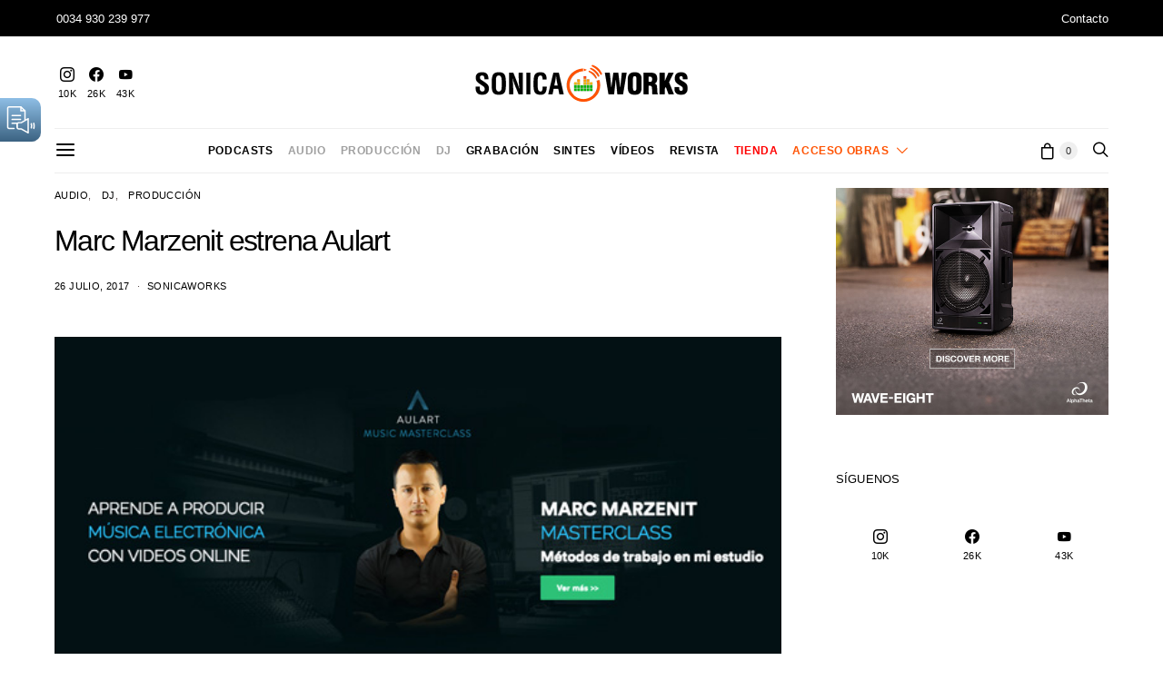

--- FILE ---
content_type: text/html; charset=utf-8
request_url: https://www.google.com/recaptcha/api2/anchor?ar=1&k=6LdlDmgbAAAAACtvtN-MyjYZdpvAEfNi_9YAGr1Z&co=aHR0cHM6Ly9zb25pY2F3b3Jrcy5jb206NDQz&hl=en&v=N67nZn4AqZkNcbeMu4prBgzg&size=invisible&anchor-ms=20000&execute-ms=30000&cb=n5vcnlcp7za4
body_size: 48903
content:
<!DOCTYPE HTML><html dir="ltr" lang="en"><head><meta http-equiv="Content-Type" content="text/html; charset=UTF-8">
<meta http-equiv="X-UA-Compatible" content="IE=edge">
<title>reCAPTCHA</title>
<style type="text/css">
/* cyrillic-ext */
@font-face {
  font-family: 'Roboto';
  font-style: normal;
  font-weight: 400;
  font-stretch: 100%;
  src: url(//fonts.gstatic.com/s/roboto/v48/KFO7CnqEu92Fr1ME7kSn66aGLdTylUAMa3GUBHMdazTgWw.woff2) format('woff2');
  unicode-range: U+0460-052F, U+1C80-1C8A, U+20B4, U+2DE0-2DFF, U+A640-A69F, U+FE2E-FE2F;
}
/* cyrillic */
@font-face {
  font-family: 'Roboto';
  font-style: normal;
  font-weight: 400;
  font-stretch: 100%;
  src: url(//fonts.gstatic.com/s/roboto/v48/KFO7CnqEu92Fr1ME7kSn66aGLdTylUAMa3iUBHMdazTgWw.woff2) format('woff2');
  unicode-range: U+0301, U+0400-045F, U+0490-0491, U+04B0-04B1, U+2116;
}
/* greek-ext */
@font-face {
  font-family: 'Roboto';
  font-style: normal;
  font-weight: 400;
  font-stretch: 100%;
  src: url(//fonts.gstatic.com/s/roboto/v48/KFO7CnqEu92Fr1ME7kSn66aGLdTylUAMa3CUBHMdazTgWw.woff2) format('woff2');
  unicode-range: U+1F00-1FFF;
}
/* greek */
@font-face {
  font-family: 'Roboto';
  font-style: normal;
  font-weight: 400;
  font-stretch: 100%;
  src: url(//fonts.gstatic.com/s/roboto/v48/KFO7CnqEu92Fr1ME7kSn66aGLdTylUAMa3-UBHMdazTgWw.woff2) format('woff2');
  unicode-range: U+0370-0377, U+037A-037F, U+0384-038A, U+038C, U+038E-03A1, U+03A3-03FF;
}
/* math */
@font-face {
  font-family: 'Roboto';
  font-style: normal;
  font-weight: 400;
  font-stretch: 100%;
  src: url(//fonts.gstatic.com/s/roboto/v48/KFO7CnqEu92Fr1ME7kSn66aGLdTylUAMawCUBHMdazTgWw.woff2) format('woff2');
  unicode-range: U+0302-0303, U+0305, U+0307-0308, U+0310, U+0312, U+0315, U+031A, U+0326-0327, U+032C, U+032F-0330, U+0332-0333, U+0338, U+033A, U+0346, U+034D, U+0391-03A1, U+03A3-03A9, U+03B1-03C9, U+03D1, U+03D5-03D6, U+03F0-03F1, U+03F4-03F5, U+2016-2017, U+2034-2038, U+203C, U+2040, U+2043, U+2047, U+2050, U+2057, U+205F, U+2070-2071, U+2074-208E, U+2090-209C, U+20D0-20DC, U+20E1, U+20E5-20EF, U+2100-2112, U+2114-2115, U+2117-2121, U+2123-214F, U+2190, U+2192, U+2194-21AE, U+21B0-21E5, U+21F1-21F2, U+21F4-2211, U+2213-2214, U+2216-22FF, U+2308-230B, U+2310, U+2319, U+231C-2321, U+2336-237A, U+237C, U+2395, U+239B-23B7, U+23D0, U+23DC-23E1, U+2474-2475, U+25AF, U+25B3, U+25B7, U+25BD, U+25C1, U+25CA, U+25CC, U+25FB, U+266D-266F, U+27C0-27FF, U+2900-2AFF, U+2B0E-2B11, U+2B30-2B4C, U+2BFE, U+3030, U+FF5B, U+FF5D, U+1D400-1D7FF, U+1EE00-1EEFF;
}
/* symbols */
@font-face {
  font-family: 'Roboto';
  font-style: normal;
  font-weight: 400;
  font-stretch: 100%;
  src: url(//fonts.gstatic.com/s/roboto/v48/KFO7CnqEu92Fr1ME7kSn66aGLdTylUAMaxKUBHMdazTgWw.woff2) format('woff2');
  unicode-range: U+0001-000C, U+000E-001F, U+007F-009F, U+20DD-20E0, U+20E2-20E4, U+2150-218F, U+2190, U+2192, U+2194-2199, U+21AF, U+21E6-21F0, U+21F3, U+2218-2219, U+2299, U+22C4-22C6, U+2300-243F, U+2440-244A, U+2460-24FF, U+25A0-27BF, U+2800-28FF, U+2921-2922, U+2981, U+29BF, U+29EB, U+2B00-2BFF, U+4DC0-4DFF, U+FFF9-FFFB, U+10140-1018E, U+10190-1019C, U+101A0, U+101D0-101FD, U+102E0-102FB, U+10E60-10E7E, U+1D2C0-1D2D3, U+1D2E0-1D37F, U+1F000-1F0FF, U+1F100-1F1AD, U+1F1E6-1F1FF, U+1F30D-1F30F, U+1F315, U+1F31C, U+1F31E, U+1F320-1F32C, U+1F336, U+1F378, U+1F37D, U+1F382, U+1F393-1F39F, U+1F3A7-1F3A8, U+1F3AC-1F3AF, U+1F3C2, U+1F3C4-1F3C6, U+1F3CA-1F3CE, U+1F3D4-1F3E0, U+1F3ED, U+1F3F1-1F3F3, U+1F3F5-1F3F7, U+1F408, U+1F415, U+1F41F, U+1F426, U+1F43F, U+1F441-1F442, U+1F444, U+1F446-1F449, U+1F44C-1F44E, U+1F453, U+1F46A, U+1F47D, U+1F4A3, U+1F4B0, U+1F4B3, U+1F4B9, U+1F4BB, U+1F4BF, U+1F4C8-1F4CB, U+1F4D6, U+1F4DA, U+1F4DF, U+1F4E3-1F4E6, U+1F4EA-1F4ED, U+1F4F7, U+1F4F9-1F4FB, U+1F4FD-1F4FE, U+1F503, U+1F507-1F50B, U+1F50D, U+1F512-1F513, U+1F53E-1F54A, U+1F54F-1F5FA, U+1F610, U+1F650-1F67F, U+1F687, U+1F68D, U+1F691, U+1F694, U+1F698, U+1F6AD, U+1F6B2, U+1F6B9-1F6BA, U+1F6BC, U+1F6C6-1F6CF, U+1F6D3-1F6D7, U+1F6E0-1F6EA, U+1F6F0-1F6F3, U+1F6F7-1F6FC, U+1F700-1F7FF, U+1F800-1F80B, U+1F810-1F847, U+1F850-1F859, U+1F860-1F887, U+1F890-1F8AD, U+1F8B0-1F8BB, U+1F8C0-1F8C1, U+1F900-1F90B, U+1F93B, U+1F946, U+1F984, U+1F996, U+1F9E9, U+1FA00-1FA6F, U+1FA70-1FA7C, U+1FA80-1FA89, U+1FA8F-1FAC6, U+1FACE-1FADC, U+1FADF-1FAE9, U+1FAF0-1FAF8, U+1FB00-1FBFF;
}
/* vietnamese */
@font-face {
  font-family: 'Roboto';
  font-style: normal;
  font-weight: 400;
  font-stretch: 100%;
  src: url(//fonts.gstatic.com/s/roboto/v48/KFO7CnqEu92Fr1ME7kSn66aGLdTylUAMa3OUBHMdazTgWw.woff2) format('woff2');
  unicode-range: U+0102-0103, U+0110-0111, U+0128-0129, U+0168-0169, U+01A0-01A1, U+01AF-01B0, U+0300-0301, U+0303-0304, U+0308-0309, U+0323, U+0329, U+1EA0-1EF9, U+20AB;
}
/* latin-ext */
@font-face {
  font-family: 'Roboto';
  font-style: normal;
  font-weight: 400;
  font-stretch: 100%;
  src: url(//fonts.gstatic.com/s/roboto/v48/KFO7CnqEu92Fr1ME7kSn66aGLdTylUAMa3KUBHMdazTgWw.woff2) format('woff2');
  unicode-range: U+0100-02BA, U+02BD-02C5, U+02C7-02CC, U+02CE-02D7, U+02DD-02FF, U+0304, U+0308, U+0329, U+1D00-1DBF, U+1E00-1E9F, U+1EF2-1EFF, U+2020, U+20A0-20AB, U+20AD-20C0, U+2113, U+2C60-2C7F, U+A720-A7FF;
}
/* latin */
@font-face {
  font-family: 'Roboto';
  font-style: normal;
  font-weight: 400;
  font-stretch: 100%;
  src: url(//fonts.gstatic.com/s/roboto/v48/KFO7CnqEu92Fr1ME7kSn66aGLdTylUAMa3yUBHMdazQ.woff2) format('woff2');
  unicode-range: U+0000-00FF, U+0131, U+0152-0153, U+02BB-02BC, U+02C6, U+02DA, U+02DC, U+0304, U+0308, U+0329, U+2000-206F, U+20AC, U+2122, U+2191, U+2193, U+2212, U+2215, U+FEFF, U+FFFD;
}
/* cyrillic-ext */
@font-face {
  font-family: 'Roboto';
  font-style: normal;
  font-weight: 500;
  font-stretch: 100%;
  src: url(//fonts.gstatic.com/s/roboto/v48/KFO7CnqEu92Fr1ME7kSn66aGLdTylUAMa3GUBHMdazTgWw.woff2) format('woff2');
  unicode-range: U+0460-052F, U+1C80-1C8A, U+20B4, U+2DE0-2DFF, U+A640-A69F, U+FE2E-FE2F;
}
/* cyrillic */
@font-face {
  font-family: 'Roboto';
  font-style: normal;
  font-weight: 500;
  font-stretch: 100%;
  src: url(//fonts.gstatic.com/s/roboto/v48/KFO7CnqEu92Fr1ME7kSn66aGLdTylUAMa3iUBHMdazTgWw.woff2) format('woff2');
  unicode-range: U+0301, U+0400-045F, U+0490-0491, U+04B0-04B1, U+2116;
}
/* greek-ext */
@font-face {
  font-family: 'Roboto';
  font-style: normal;
  font-weight: 500;
  font-stretch: 100%;
  src: url(//fonts.gstatic.com/s/roboto/v48/KFO7CnqEu92Fr1ME7kSn66aGLdTylUAMa3CUBHMdazTgWw.woff2) format('woff2');
  unicode-range: U+1F00-1FFF;
}
/* greek */
@font-face {
  font-family: 'Roboto';
  font-style: normal;
  font-weight: 500;
  font-stretch: 100%;
  src: url(//fonts.gstatic.com/s/roboto/v48/KFO7CnqEu92Fr1ME7kSn66aGLdTylUAMa3-UBHMdazTgWw.woff2) format('woff2');
  unicode-range: U+0370-0377, U+037A-037F, U+0384-038A, U+038C, U+038E-03A1, U+03A3-03FF;
}
/* math */
@font-face {
  font-family: 'Roboto';
  font-style: normal;
  font-weight: 500;
  font-stretch: 100%;
  src: url(//fonts.gstatic.com/s/roboto/v48/KFO7CnqEu92Fr1ME7kSn66aGLdTylUAMawCUBHMdazTgWw.woff2) format('woff2');
  unicode-range: U+0302-0303, U+0305, U+0307-0308, U+0310, U+0312, U+0315, U+031A, U+0326-0327, U+032C, U+032F-0330, U+0332-0333, U+0338, U+033A, U+0346, U+034D, U+0391-03A1, U+03A3-03A9, U+03B1-03C9, U+03D1, U+03D5-03D6, U+03F0-03F1, U+03F4-03F5, U+2016-2017, U+2034-2038, U+203C, U+2040, U+2043, U+2047, U+2050, U+2057, U+205F, U+2070-2071, U+2074-208E, U+2090-209C, U+20D0-20DC, U+20E1, U+20E5-20EF, U+2100-2112, U+2114-2115, U+2117-2121, U+2123-214F, U+2190, U+2192, U+2194-21AE, U+21B0-21E5, U+21F1-21F2, U+21F4-2211, U+2213-2214, U+2216-22FF, U+2308-230B, U+2310, U+2319, U+231C-2321, U+2336-237A, U+237C, U+2395, U+239B-23B7, U+23D0, U+23DC-23E1, U+2474-2475, U+25AF, U+25B3, U+25B7, U+25BD, U+25C1, U+25CA, U+25CC, U+25FB, U+266D-266F, U+27C0-27FF, U+2900-2AFF, U+2B0E-2B11, U+2B30-2B4C, U+2BFE, U+3030, U+FF5B, U+FF5D, U+1D400-1D7FF, U+1EE00-1EEFF;
}
/* symbols */
@font-face {
  font-family: 'Roboto';
  font-style: normal;
  font-weight: 500;
  font-stretch: 100%;
  src: url(//fonts.gstatic.com/s/roboto/v48/KFO7CnqEu92Fr1ME7kSn66aGLdTylUAMaxKUBHMdazTgWw.woff2) format('woff2');
  unicode-range: U+0001-000C, U+000E-001F, U+007F-009F, U+20DD-20E0, U+20E2-20E4, U+2150-218F, U+2190, U+2192, U+2194-2199, U+21AF, U+21E6-21F0, U+21F3, U+2218-2219, U+2299, U+22C4-22C6, U+2300-243F, U+2440-244A, U+2460-24FF, U+25A0-27BF, U+2800-28FF, U+2921-2922, U+2981, U+29BF, U+29EB, U+2B00-2BFF, U+4DC0-4DFF, U+FFF9-FFFB, U+10140-1018E, U+10190-1019C, U+101A0, U+101D0-101FD, U+102E0-102FB, U+10E60-10E7E, U+1D2C0-1D2D3, U+1D2E0-1D37F, U+1F000-1F0FF, U+1F100-1F1AD, U+1F1E6-1F1FF, U+1F30D-1F30F, U+1F315, U+1F31C, U+1F31E, U+1F320-1F32C, U+1F336, U+1F378, U+1F37D, U+1F382, U+1F393-1F39F, U+1F3A7-1F3A8, U+1F3AC-1F3AF, U+1F3C2, U+1F3C4-1F3C6, U+1F3CA-1F3CE, U+1F3D4-1F3E0, U+1F3ED, U+1F3F1-1F3F3, U+1F3F5-1F3F7, U+1F408, U+1F415, U+1F41F, U+1F426, U+1F43F, U+1F441-1F442, U+1F444, U+1F446-1F449, U+1F44C-1F44E, U+1F453, U+1F46A, U+1F47D, U+1F4A3, U+1F4B0, U+1F4B3, U+1F4B9, U+1F4BB, U+1F4BF, U+1F4C8-1F4CB, U+1F4D6, U+1F4DA, U+1F4DF, U+1F4E3-1F4E6, U+1F4EA-1F4ED, U+1F4F7, U+1F4F9-1F4FB, U+1F4FD-1F4FE, U+1F503, U+1F507-1F50B, U+1F50D, U+1F512-1F513, U+1F53E-1F54A, U+1F54F-1F5FA, U+1F610, U+1F650-1F67F, U+1F687, U+1F68D, U+1F691, U+1F694, U+1F698, U+1F6AD, U+1F6B2, U+1F6B9-1F6BA, U+1F6BC, U+1F6C6-1F6CF, U+1F6D3-1F6D7, U+1F6E0-1F6EA, U+1F6F0-1F6F3, U+1F6F7-1F6FC, U+1F700-1F7FF, U+1F800-1F80B, U+1F810-1F847, U+1F850-1F859, U+1F860-1F887, U+1F890-1F8AD, U+1F8B0-1F8BB, U+1F8C0-1F8C1, U+1F900-1F90B, U+1F93B, U+1F946, U+1F984, U+1F996, U+1F9E9, U+1FA00-1FA6F, U+1FA70-1FA7C, U+1FA80-1FA89, U+1FA8F-1FAC6, U+1FACE-1FADC, U+1FADF-1FAE9, U+1FAF0-1FAF8, U+1FB00-1FBFF;
}
/* vietnamese */
@font-face {
  font-family: 'Roboto';
  font-style: normal;
  font-weight: 500;
  font-stretch: 100%;
  src: url(//fonts.gstatic.com/s/roboto/v48/KFO7CnqEu92Fr1ME7kSn66aGLdTylUAMa3OUBHMdazTgWw.woff2) format('woff2');
  unicode-range: U+0102-0103, U+0110-0111, U+0128-0129, U+0168-0169, U+01A0-01A1, U+01AF-01B0, U+0300-0301, U+0303-0304, U+0308-0309, U+0323, U+0329, U+1EA0-1EF9, U+20AB;
}
/* latin-ext */
@font-face {
  font-family: 'Roboto';
  font-style: normal;
  font-weight: 500;
  font-stretch: 100%;
  src: url(//fonts.gstatic.com/s/roboto/v48/KFO7CnqEu92Fr1ME7kSn66aGLdTylUAMa3KUBHMdazTgWw.woff2) format('woff2');
  unicode-range: U+0100-02BA, U+02BD-02C5, U+02C7-02CC, U+02CE-02D7, U+02DD-02FF, U+0304, U+0308, U+0329, U+1D00-1DBF, U+1E00-1E9F, U+1EF2-1EFF, U+2020, U+20A0-20AB, U+20AD-20C0, U+2113, U+2C60-2C7F, U+A720-A7FF;
}
/* latin */
@font-face {
  font-family: 'Roboto';
  font-style: normal;
  font-weight: 500;
  font-stretch: 100%;
  src: url(//fonts.gstatic.com/s/roboto/v48/KFO7CnqEu92Fr1ME7kSn66aGLdTylUAMa3yUBHMdazQ.woff2) format('woff2');
  unicode-range: U+0000-00FF, U+0131, U+0152-0153, U+02BB-02BC, U+02C6, U+02DA, U+02DC, U+0304, U+0308, U+0329, U+2000-206F, U+20AC, U+2122, U+2191, U+2193, U+2212, U+2215, U+FEFF, U+FFFD;
}
/* cyrillic-ext */
@font-face {
  font-family: 'Roboto';
  font-style: normal;
  font-weight: 900;
  font-stretch: 100%;
  src: url(//fonts.gstatic.com/s/roboto/v48/KFO7CnqEu92Fr1ME7kSn66aGLdTylUAMa3GUBHMdazTgWw.woff2) format('woff2');
  unicode-range: U+0460-052F, U+1C80-1C8A, U+20B4, U+2DE0-2DFF, U+A640-A69F, U+FE2E-FE2F;
}
/* cyrillic */
@font-face {
  font-family: 'Roboto';
  font-style: normal;
  font-weight: 900;
  font-stretch: 100%;
  src: url(//fonts.gstatic.com/s/roboto/v48/KFO7CnqEu92Fr1ME7kSn66aGLdTylUAMa3iUBHMdazTgWw.woff2) format('woff2');
  unicode-range: U+0301, U+0400-045F, U+0490-0491, U+04B0-04B1, U+2116;
}
/* greek-ext */
@font-face {
  font-family: 'Roboto';
  font-style: normal;
  font-weight: 900;
  font-stretch: 100%;
  src: url(//fonts.gstatic.com/s/roboto/v48/KFO7CnqEu92Fr1ME7kSn66aGLdTylUAMa3CUBHMdazTgWw.woff2) format('woff2');
  unicode-range: U+1F00-1FFF;
}
/* greek */
@font-face {
  font-family: 'Roboto';
  font-style: normal;
  font-weight: 900;
  font-stretch: 100%;
  src: url(//fonts.gstatic.com/s/roboto/v48/KFO7CnqEu92Fr1ME7kSn66aGLdTylUAMa3-UBHMdazTgWw.woff2) format('woff2');
  unicode-range: U+0370-0377, U+037A-037F, U+0384-038A, U+038C, U+038E-03A1, U+03A3-03FF;
}
/* math */
@font-face {
  font-family: 'Roboto';
  font-style: normal;
  font-weight: 900;
  font-stretch: 100%;
  src: url(//fonts.gstatic.com/s/roboto/v48/KFO7CnqEu92Fr1ME7kSn66aGLdTylUAMawCUBHMdazTgWw.woff2) format('woff2');
  unicode-range: U+0302-0303, U+0305, U+0307-0308, U+0310, U+0312, U+0315, U+031A, U+0326-0327, U+032C, U+032F-0330, U+0332-0333, U+0338, U+033A, U+0346, U+034D, U+0391-03A1, U+03A3-03A9, U+03B1-03C9, U+03D1, U+03D5-03D6, U+03F0-03F1, U+03F4-03F5, U+2016-2017, U+2034-2038, U+203C, U+2040, U+2043, U+2047, U+2050, U+2057, U+205F, U+2070-2071, U+2074-208E, U+2090-209C, U+20D0-20DC, U+20E1, U+20E5-20EF, U+2100-2112, U+2114-2115, U+2117-2121, U+2123-214F, U+2190, U+2192, U+2194-21AE, U+21B0-21E5, U+21F1-21F2, U+21F4-2211, U+2213-2214, U+2216-22FF, U+2308-230B, U+2310, U+2319, U+231C-2321, U+2336-237A, U+237C, U+2395, U+239B-23B7, U+23D0, U+23DC-23E1, U+2474-2475, U+25AF, U+25B3, U+25B7, U+25BD, U+25C1, U+25CA, U+25CC, U+25FB, U+266D-266F, U+27C0-27FF, U+2900-2AFF, U+2B0E-2B11, U+2B30-2B4C, U+2BFE, U+3030, U+FF5B, U+FF5D, U+1D400-1D7FF, U+1EE00-1EEFF;
}
/* symbols */
@font-face {
  font-family: 'Roboto';
  font-style: normal;
  font-weight: 900;
  font-stretch: 100%;
  src: url(//fonts.gstatic.com/s/roboto/v48/KFO7CnqEu92Fr1ME7kSn66aGLdTylUAMaxKUBHMdazTgWw.woff2) format('woff2');
  unicode-range: U+0001-000C, U+000E-001F, U+007F-009F, U+20DD-20E0, U+20E2-20E4, U+2150-218F, U+2190, U+2192, U+2194-2199, U+21AF, U+21E6-21F0, U+21F3, U+2218-2219, U+2299, U+22C4-22C6, U+2300-243F, U+2440-244A, U+2460-24FF, U+25A0-27BF, U+2800-28FF, U+2921-2922, U+2981, U+29BF, U+29EB, U+2B00-2BFF, U+4DC0-4DFF, U+FFF9-FFFB, U+10140-1018E, U+10190-1019C, U+101A0, U+101D0-101FD, U+102E0-102FB, U+10E60-10E7E, U+1D2C0-1D2D3, U+1D2E0-1D37F, U+1F000-1F0FF, U+1F100-1F1AD, U+1F1E6-1F1FF, U+1F30D-1F30F, U+1F315, U+1F31C, U+1F31E, U+1F320-1F32C, U+1F336, U+1F378, U+1F37D, U+1F382, U+1F393-1F39F, U+1F3A7-1F3A8, U+1F3AC-1F3AF, U+1F3C2, U+1F3C4-1F3C6, U+1F3CA-1F3CE, U+1F3D4-1F3E0, U+1F3ED, U+1F3F1-1F3F3, U+1F3F5-1F3F7, U+1F408, U+1F415, U+1F41F, U+1F426, U+1F43F, U+1F441-1F442, U+1F444, U+1F446-1F449, U+1F44C-1F44E, U+1F453, U+1F46A, U+1F47D, U+1F4A3, U+1F4B0, U+1F4B3, U+1F4B9, U+1F4BB, U+1F4BF, U+1F4C8-1F4CB, U+1F4D6, U+1F4DA, U+1F4DF, U+1F4E3-1F4E6, U+1F4EA-1F4ED, U+1F4F7, U+1F4F9-1F4FB, U+1F4FD-1F4FE, U+1F503, U+1F507-1F50B, U+1F50D, U+1F512-1F513, U+1F53E-1F54A, U+1F54F-1F5FA, U+1F610, U+1F650-1F67F, U+1F687, U+1F68D, U+1F691, U+1F694, U+1F698, U+1F6AD, U+1F6B2, U+1F6B9-1F6BA, U+1F6BC, U+1F6C6-1F6CF, U+1F6D3-1F6D7, U+1F6E0-1F6EA, U+1F6F0-1F6F3, U+1F6F7-1F6FC, U+1F700-1F7FF, U+1F800-1F80B, U+1F810-1F847, U+1F850-1F859, U+1F860-1F887, U+1F890-1F8AD, U+1F8B0-1F8BB, U+1F8C0-1F8C1, U+1F900-1F90B, U+1F93B, U+1F946, U+1F984, U+1F996, U+1F9E9, U+1FA00-1FA6F, U+1FA70-1FA7C, U+1FA80-1FA89, U+1FA8F-1FAC6, U+1FACE-1FADC, U+1FADF-1FAE9, U+1FAF0-1FAF8, U+1FB00-1FBFF;
}
/* vietnamese */
@font-face {
  font-family: 'Roboto';
  font-style: normal;
  font-weight: 900;
  font-stretch: 100%;
  src: url(//fonts.gstatic.com/s/roboto/v48/KFO7CnqEu92Fr1ME7kSn66aGLdTylUAMa3OUBHMdazTgWw.woff2) format('woff2');
  unicode-range: U+0102-0103, U+0110-0111, U+0128-0129, U+0168-0169, U+01A0-01A1, U+01AF-01B0, U+0300-0301, U+0303-0304, U+0308-0309, U+0323, U+0329, U+1EA0-1EF9, U+20AB;
}
/* latin-ext */
@font-face {
  font-family: 'Roboto';
  font-style: normal;
  font-weight: 900;
  font-stretch: 100%;
  src: url(//fonts.gstatic.com/s/roboto/v48/KFO7CnqEu92Fr1ME7kSn66aGLdTylUAMa3KUBHMdazTgWw.woff2) format('woff2');
  unicode-range: U+0100-02BA, U+02BD-02C5, U+02C7-02CC, U+02CE-02D7, U+02DD-02FF, U+0304, U+0308, U+0329, U+1D00-1DBF, U+1E00-1E9F, U+1EF2-1EFF, U+2020, U+20A0-20AB, U+20AD-20C0, U+2113, U+2C60-2C7F, U+A720-A7FF;
}
/* latin */
@font-face {
  font-family: 'Roboto';
  font-style: normal;
  font-weight: 900;
  font-stretch: 100%;
  src: url(//fonts.gstatic.com/s/roboto/v48/KFO7CnqEu92Fr1ME7kSn66aGLdTylUAMa3yUBHMdazQ.woff2) format('woff2');
  unicode-range: U+0000-00FF, U+0131, U+0152-0153, U+02BB-02BC, U+02C6, U+02DA, U+02DC, U+0304, U+0308, U+0329, U+2000-206F, U+20AC, U+2122, U+2191, U+2193, U+2212, U+2215, U+FEFF, U+FFFD;
}

</style>
<link rel="stylesheet" type="text/css" href="https://www.gstatic.com/recaptcha/releases/N67nZn4AqZkNcbeMu4prBgzg/styles__ltr.css">
<script nonce="hK-ZCq5ffM9_1-aXmgX1Sw" type="text/javascript">window['__recaptcha_api'] = 'https://www.google.com/recaptcha/api2/';</script>
<script type="text/javascript" src="https://www.gstatic.com/recaptcha/releases/N67nZn4AqZkNcbeMu4prBgzg/recaptcha__en.js" nonce="hK-ZCq5ffM9_1-aXmgX1Sw">
      
    </script></head>
<body><div id="rc-anchor-alert" class="rc-anchor-alert"></div>
<input type="hidden" id="recaptcha-token" value="[base64]">
<script type="text/javascript" nonce="hK-ZCq5ffM9_1-aXmgX1Sw">
      recaptcha.anchor.Main.init("[\x22ainput\x22,[\x22bgdata\x22,\x22\x22,\[base64]/[base64]/[base64]/ZyhXLGgpOnEoW04sMjEsbF0sVywwKSxoKSxmYWxzZSxmYWxzZSl9Y2F0Y2goayl7RygzNTgsVyk/[base64]/[base64]/[base64]/[base64]/[base64]/[base64]/[base64]/bmV3IEJbT10oRFswXSk6dz09Mj9uZXcgQltPXShEWzBdLERbMV0pOnc9PTM/bmV3IEJbT10oRFswXSxEWzFdLERbMl0pOnc9PTQ/[base64]/[base64]/[base64]/[base64]/[base64]\\u003d\x22,\[base64]\\u003d\x22,\[base64]/[base64]/Di2Aaw4pLCzIrUBtSwrFhw4DCvwLDswbCt0t3w5kMwpA3w5FFX8KoC1fDlkjDnsKYwo5HKllowq/CnQw1VcONWsK6KMO5Pl4iI8KiOT9awpY3wqNwVcKGwrfCgsKmWcOxw4/DkHp6EUHCgXjDtcKhckHDn8OKRgVFEMOywosSAFjDlmLCgybDh8KnDGPCoMOvwrc7AiMnEFbDiijCicOxPRlXw7hqCjfDrcKdw7JDw5sdb8Kbw5s2woLCh8Omw7oqLVBBVQrDlsKdOQ3ChMKfw5/CusKXw6gNPMOYSmJCfhbDp8OLwrtII2PCsMK2wrBAaBZgwo8+LlTDpwHCjFkBw4rDhFfCoMKcIsKww409w7QMRjAOUzV3w47Dig1Bw6jCghzCnxJfWzvCrcO8cU7CpcODWMOzwq0dwpnCkU1zwoASw5dyw6HCpsOST3/Ch8Kdw6HDhDvDoMO9w4vDgMKbZMKRw7fDjTopOsOow5ZjFl81wprDiwfDkzcJBUDClBnCj0hAPsOJHQEywrAVw6tdwqXCkQfDmijClcOcaHxOd8O/aBHDsH0tDE0+wqHDuMOyJyt0ScKpY8KUw4Izw6LDlMOGw7RxBDUZBFRvG8OCe8KtVcO6LQHDn3/[base64]/CgQ/CqcONwrTDicOGwr3Dg8KPwqt8w4HDpcOVdCUWw4liwr7Cv13DpsOBw7FWWsO1w58dI8KPw48Gw4QwJnLDjcKqWMOvf8OlwpXDjcORwpMpdFUxw6/CvSBdS1jDgcOmDSdZwqLCkMKVwoQjZ8OTKEtNFcK2EcO8wo/CicKrOcKWwrfDtsKEWcK4CsK9agV5w4YsPiABS8OmMFpyYx3Cg8Kgw4wRQVxDD8O9w63CqREtFE9GDcK8w7XCksOrwpPDgMKyCMOEw7nDscKjYE7CsMKOw4/Cs8KQwqJoYcOIw4fCiEXDsD7Cn8OUw5/DlEXCrUQEMXAiwr4xB8OUCMK+w4how6AbwpnDt8OGw7pzwrLDnGktw4w5esKwPzfDhA5Lw6Z7wqpTf0TDkDMOwpgnWMKfwqAvLMOzwpkXw7F5ZMKpXnAGeMK/QMK+UlgCw4VTQHnDvcO/BcKNw5XCsjHDll/CscOKw7jDrXBXQMOIw6PCscO9RsOqwrZZwqrCq8OcXMK8G8KMw6DDq8KuHVxFw7sVD8KlRsOow7PDi8OgD3xXF8OWRcOywro7w6/DqcKhecKiQsOFDm/ClMOowqkLacOYNRxwTsOew41Zw7YQUcK5LMO2wrddwrMewoDDksOxUCPDjcO1w6gsFTzDksOaNMO4TArCqBTCtcKmUC0mKMKEbsOAMzo1XsOjDMOPZcK9D8OBFyYFGUkBa8OIHSgxfx7Dn29lw5twTRgFbcO2Wn/Cm39cw6Jbw4laMlZKw4DCgsKMXWsnwodXw4Zkw4/[base64]/[base64]/Dmz8yD0wjUFMMw4lVw7PCqQbDp8KtelAEEAnDosKew5Ufw7JefyTCp8O4wrDDgsKcw5HClDDDuMOXw6gPwqbDhMKmw6NlKS/CmcOWVsK6YMKrQ8OnTsKEW8KeWj1zWxvCtn/ClMOPTETCqcO6w5TCpMOLwqfDpBHCqjc/[base64]/wqjCuz/CpsKJcMKYWz/[base64]/DSZwwqJswrfDssO5wo5Ew7NVN3BdPhHCqMKMNsKDw6XCl8K2w7xXwq0PIcK9IlHCgsKVw4DDuMOAwo8XGsKxX3PCvsKZwpnDgVhPMcOaBjLDsGTCncOLPCEQw5pDGcOpwrzDm2ZlJy1JwrnDgVbDosKFw7jCkQHCs8O/Cx7DrEIWw7sEw7PCjhPDhcOcwpnCpcKNY147L8OoUFUew7rDrsOLSQgFw4FOwp7CjcKCZ1gSQcOmwoIcAsKjEiNrw6DDusOfwoJPH8O5ecKhwrlqw7VYSsKhw4MfwoPDhcO6RVLDrcO+woBJwp5Ew7/CoMK9CWxFGsOjHMKpDCjDrgbDl8OkwrkEwo1Wwo/CgE4EbXXCsMKIwrvDtsKnw77CpCQ1RVwrw6MSw4TCsG1wXH3CjnTDscOTwpnDmxbDmsK1LHDCrMO+YB3Dv8Kkw49YfcKIw5PCqkfDucOjHMKidMKHwrXDpxTDj8KMTcKOw4LCiTV5w7Z5SsOdwpvDkUwawowbwonCkV/DlyIKw6XCi2rDmBsXEMKuGSXCq2o9GcK8FHkWDsKaMMKwawrCgyPDp8OBW2xTw7lGwpUAA8Kaw4PCscKHDFXDkcOKw7Ygw7Upwop4aEnCm8Kmwo1EworDlxjDuh/ClcOZYMK/T3I/VyIKwrfDn000wp7DqcKSwprCtB91CxTCn8OhNMKgwoBsY2MZdcKyDcOnIHg8S3bDjsKkSWBnw5F2w64YRsKVw6zCrcK8SsKyw5dRUcOuwoPDvmzDjjI8PXRpccOpw7IVw4N/TFNNw43Di3jDjcOdDsOJBA3CvsKjwoxdw7coJcO+cG/ClmzDrcO+w5JZH8KKIkknw7vCtMOow7lPw7DDt8KKfMOBMDV9wqRsP3NzwoxVwp7CiQnDs3TCmcOYwoXCo8KUUBzDg8KeFkNLw73CqRY3w78aei8dw6rDksO1wrfDiMKDXcK2wojCq8OBR8ONa8OmP8O7wpQuEMK4IcKRDsOSLG/CtX3CqlfCosOaEzrCpcKzVQvDqMOnOsKrVsOeNMOKwpjDnhvCucOtwpU6ScK5fsKER2w0VMOew7zCjcK4w6A5woPCqTjCmMOlJQTDncKmV3Z5woTDrcKIwqAWwrDDjCrCjsO+w7xawr3CkcK/NcKVw7s9YwQlDGvDnMKNPcKUwrzCnHXDn8KGwo/DocKlw7LDpTg7OibDi1XCpTdeWRNZwo8FbsKxL3V/w5vCnjfDpAvChsK8JcKNwrImAcOQwo3Cu27CvxMDw5DCgcK3YW0nwrnCgGdqXcKECV7DgcOUIcOswoUFwpRVwr1Ew5jDsBLDnsKjw4B+wo3CrcKYw7V8QxvCoD7CvcO/w5dDw43ChmDDhsOQwqDCpn9QU8KDw5Ikw7kXw7JieFzDuClqeTzDsMO/wonCvXtsw7kFw5gMwpfCpsOfVsKWIznDssOqw7DDtcOhP8OdcSnDq3VNasKWcHJCwpvCi2LCocKAw41mUzZbw7khw5/CisOGwoPDisKtw7AyIMOZw619worDqMKsGcKnwrdcSVrCmCLCscOmwrvCvjwMwrxhSMOkwqHCjsKLVcOAw6pZw5LCqRsHLTcpKmwoMHvCu8OYwq51Ym/[base64]/DqXARTkZpT8OqwoPDsMK2wqbDo3JiFiDDksKzJcKEA8OIw5vCvzI7w7oRfELDgl4nwpbChj8Dw6rDuAjCiMOLZMKyw5gjw5xywr86wqh7w5lpw4TCsCw9MsODMMOMJRHClEXCrCE/ehwQwpkdw5ANw5JYw5lqw4TCg8KZTMKlwoLCtgpOw4AKwpTCuA0Rwohsw5rCmMObOTbCszBBYMOdwqQjw7kLw63CsnvDr8Krw7cdQVx0wqIsw61AwqIUH2QIwpPDgsKBMcOqwr/[base64]/DsiMUw7DDoRgEfDHDvMOGw6/[base64]/[base64]/DuMOGwpUULHbDp8KfUxVcVkdhwptCEF3Cs8OASMK/HDx9w5NSw6J3N8KkFsKJw5HDncOfw7rDngB6RsKTGnrDh1lXE1Ymwol7Yn0GTMKKDmdBbEtPfT9HSR8qHMO1ADttwq3DpnfDrMKSw5k1w5HDhDfDjXpUWMKew5jCmV5HBMK/L1nCqsOvwp4vw4zCoV0xwqTCpsOUw4fDu8OuHsKbwrfDhkx1HsODwpU2wr8GwqFBPUkhPl8DMMK9woDDqsKgMMK0wqzCpXRlw4jCuX0+wr1+w5kUw5YATcOLH8KxwrkIXsKZwp48TWRfwoQYSxhDw4oOAsO7wrTDiAvDvsKGwrPCmx/CsiHCv8OBdcOQOsOywoU/wqdVEsKKwpQSYsK1wr0Kw6LDt3vDn0N5cjnDnCR9KMKFwqTDssOFY13CtkB8w48mw7oVw4PCmVEED0PCucOrw5EbwpzDg8O3w7xQTFZpwoHDiMOywpnDk8OKwrwNbMKSw5XDvcKDQ8O9D8OuExldDcOqw4/[base64]/DtsOswpjCp8Kmw7l4woYdMsOzc8O5QDI3wqcPw7hnDk3CscObdAVNwpbCjjrCqjTCoh7CkizDh8Kaw7JmwqgOw5lVTETCiFzDt2rCp8OhbngCS8OfAm88fRzDuWgGOxbCpEYaDcOuwos/FBosFW7DgcKaGUN/wqPDrgPDncK2w7MxJWnDgcOlJnPDogg4f8Kyd0c5w6/Dl2PDpMKdw4Byw5ERBcOBVn3Cu8KcwqB0Q3fDhsKQZCvDpsKWHMODwojCgzEJwpLCu0htw4cAOcONO2rCi27DqkjCnMKQLsKPwrs6TMKYBMO5O8KBCsK0TkbCmShyTMKPR8KoSAkVwozDqsOuwqwNHsO/SXDDp8KKw6jCrVIqbcO2wqhPwpEjw6/[base64]/[base64]/[base64]/CnRNrw4duI8KAwqlkT04cwrvDpnhMXT/Cng/[base64]/DosKzbH3DuWLDh3lDwqPChMOnw6MwwrjCsMKMFMKfwrzDhcKCwpQpUcKDwpjCmjjDumfCrD7DmC7Co8OpW8Kow5nDhMORwp/[base64]/CryLCh2ZKAsKbwobDt0fDmSQow7vDn8KCCgzCvMOdZsOAIXE1bS/CvgBtwos5wpLDvCvDii4vwp/DssKnYsKcEMKIw7TDgMOhw5ZzBMKTJ8KqJmnDtwjDnB0ZCiLCpcOmwoI6VHl2w77DjFMaeWLCtGwRK8KfBlAew7PCoTfCt30Mw7l4wp97MRDDrsKyKFYzCRdAw5rDixpXwrPCjsK2UwXCj8KLw5fDsRDDkG3Cv8KNwqLCh8Kyw4kRRMOXwr/[base64]/e8KwwpwLXxXCvMKKI8OjA8KwIRvCgUXCuCjDl2HCgsKIDMKXPcOvIQLDvSbDglLDrcOswr7ChsKmw5QWfMOYw7ZaFgHDsVbCm0bCtVbDslY3ckbDr8O6w4zDrcKzwpDCmmBsR3LCkQB2UcKjwqXClsKjwp/[base64]/Ul7Cjk3Cg8K+w4jCrcKLw5kEw5hXw79lwrDCgMOtBh8ow60NwqIUwpnCjQPCq8OGecKaHXnCnHIwesONQVhdWsK3wp3DlwfCghIXw6Vvw7TClMKFwrsTasKfw55Pw6p6ARovw6pBPlYBw6rCuS3Dk8OXScOKE8OiGEgyRytGwozCkMOmwqFjQsOhwoE/w5lLw7zCocOZDyJhNkXCvMOEw4DCr0HDkcOJUsKVO8OYUzrCkcKuR8O3MsKHYSbDkBphVU7CqMOiG8K+w7DDgMKaEcOGwo4sw4QFwpzDpxhibSPDqWHCuBpDDcO2WcKrS8KUE8KtMcKGwpMBw5rDswrCgcOVXMOlwoPCrm/CrcOsw44CVhEXw6EXwqXCniXCjDnDgzQVTsOVA8O8w4hdCMO6w7M+QEjDgDBKwpHDjnTDsiFfFx7DgsO1TcOaMcOGwoZAw7kNd8OqJGJDwpvDpcOXw7fCqsOfbDUXJsOMM8K3w6rDksKTLcK9BsOTwrJkI8K3TMOSfsKKG8OwaMK/wrbCtCAww6FgcsK0USkMJsOYwp3DjxnDqiptw63ClEXCnMKiw7rDoRPCq8OGwqzDqMKsQMO/[base64]/DncOvEMOAwofDh8OzBVQ3Z1QzX8KVT8Kdw6jDqUzDly9Jw4rDlsKfw4LDrX/DoGXDoSnCilDCvn8Bw741w7gUw7ZKwqXDhRsxw4taw4nCpMKSDsOWwodQdsK/w5LChDrDnjkCFXgDdMOdbRDDnsKsw5QmAHLDksKjcMODDEpawrNxeW5sBxYWwoBbSTklw5N1woB/eMODwo40UcOKw6zCnHEgFsKfwoTClsKCV8OTWcKnVG7DmcO/wrM8w5QEwrpRWMK3w5lGw7/DvsK+KsK+CErCkMKbwr7DoMK3RsOpBsOSw546wpA1HVsrwrPDpsORwpLCtSjDhsO9w55Uw5rCtEDCjgF9D8O7wq/[base64]/w4zDqcOQwrcHwq0FFj5hRgjCkSrDlAfDnnrCjsK6HsKHwpHDth/Ct3Qew5UuAMKzLknCt8KGw5zCtsKOKcODARBpwr98wqkMw5hEwrwpdMKGLyM3JjFhbsKKFFbCl8KDw6Rfw6XDgg57w44AwowlwqZ9c0R6I20XLcOLchLCp2zDpsOHQntwwq/[base64]/[base64]/DgSFjEcKZU23CuQDCusOww61oEcK7T8Oow5hDwrBgwrXDuTcHwosswoFqEMOGcgF2w6/CisKSIjbDu8OWw7xNwptfwqokd2XDt3zCvX3DliYjLQZLa8K8KMKKw5sqNRfDvMKBw6rCoMK2O3jDqBfCpsOAE8OhPCHCocKMwpgSw7sUwpjDn0wrwqbCiQ/Cn8KBwrJgMBh9wqQywq/CkMO8Qh/[base64]/Dr8KQw58mw7HCjFjDog4kwqTDr3EmwovCjcODWcKPwrbDmsKYEx45wp/DgmA0N8KPw4xXasO8w78mC39dLMOpacKSTTfCpyt3w5pXwprDk8OKwrQnYcKnw7TCjcOmw6HDgC/[base64]/CqxHCnMK/I8O1f8ORwoxXwpZHPTEmw7zCgGHClMO8LcORw6dYw7tcG8Ouwq98w77DtnpYPDIJXGRkwpZ/WsKWw7R2w5HDhsORw7cLw7jDvXzClMKuwqbDlxzDvHo5wrEAN3/Cq2xxw6zDgGHCqT3Cj8Kcwq3CucKTCMKawoxtwr4WalxxfWJ3w6pEw6DDtm/[base64]/DjTUBW3o/GsKLw6l5KMOQw5rDnMOYMcK9w77Dh1AaDcOKRMO/U1jCpSp/[base64]/O1XDo8K8wpwMwoPCucK1w77DiUDCgHIfw55bwr5hwpbCg8KTw7XCosOPQMKWbcOCw6VJw6HDtsKJwoRXw4DCgxRcIsK1PsOoS1XCncKWEH7ClMOFwpkIw4wkw5Y6PMKQccKqwr9JwojCk1bCicKvwpnClcK2NxQ7wpEFfsKsKcK0BcKVQsOcXR/CqSUrwrvDscOtwpLCpBVuc8KBDkBucsKWw5NDwpQlFxvDqxl4w4F0w5LDi8KDw7cQFcOrwqvCj8OtDF/CvsKHw65Iw4xcw6wGPMKmw5FRw4RZJijDiTDCq8K/w5Ujw6g4w6LCncKPJMKFFSrDvMOEPsOXJ2fCiMKAJRXDpHpOe1nDmh7Dq0smZcOAU8KWwqfDosO+R8KCwr1xw4kNTnE+wqATw77DqcOBUsKEw644woR3HsK/wrvCn8OAwq4TD8Kmw7V4wrTCl03CuMOUw4TCm8Kmw55pOsKZQcKvwoPDmiDCrMKBwoI/[base64]/D8Kqw44uwqnCsEzCsy9NHljClcK8LMO8AzTDgFPDrmM3w7LCl1I2KcKfw4ZDUy3DvcO9woXDjMOWw7XCisOpWcOwIcK7d8ONecOLwqh4b8KpUxwLwrXCmlbDvcKRWMORw5hlcMOrSsK6w4JCw7tnw5nCocOEB33CoWfCgjwTwqrCk3fCicO/asOjwrIrdcKqJSR+w7c4WsKbVRsZQ0xawrPCqsKFw6TDnGUnWsKcwrRvOErDqkI+ZsOHesKpwo0dwpkZw44fwo/DncKvV8OsVcKJw5bCuVzDu2AcwpPCvMKqDcOkb8OgBMK6csKXCMK8XMKHOw1+BMOUJlg2H38sw7J9asOwworCosOmwqrDg2jDlhrCrcOIU8KJcCtxwoc+SBN1HcKqw4QFAsOBw4jCs8OnK0oiW8KLwrjCvE4swqTClQDCpQoKw7YtOAg3w5/DlztYckDCry9hw4PCii3DnUUOwq9KS8KNwprDhzHDtcKDw6otwpXCrlRvwqVOf8OXb8KPS8KJWi7DvFpxVGMCNcKFMTQKw6XCllrDm8K9w6zClMK+UgcPwoxaw613f2QXw4PDmjjCsMKLOV7CvBHCqlrChMK/FlIrOyscw4nCtcOlNsKdwr3Cl8KaI8KJecOeWTbCtMOVMnXCv8OMHA8rwq4fXiprwq1DwoZZJMOxw4lNw47ClMKPw4EzGH7DsghyF2jDiETDpMKSw6/DrMOHKcO9worDgQt+wodVGMKxw5lrJHfCqMKmBcKUwqcZw55SdW4RAcOUw7/DhMOhWMKxC8OHw6LCiUcYw5LDpcOnI8KxN0vDmXU/w6vDv8K5wqDCiMKTw7F/UcKmw7wzY8KmG3s0wpnDgxMpal4oFQHDpm/CoRhuXGTCq8OUw6kxe8KmJwJBwpJBdMObwoVyw7PChysmW8O2wqR4VMK9woUGR2hIw4gLwqcdwrfDjcO5w4jDlWtew5Ekw4jDoClsVMO9wq5acMKWZWLCljLDkkQuK8KJHCHCvlMxQMKEPMKswp7CsDDDqiBawrs0wocNw7Zqw5/CksOWw4/DmsKzTF3DgwYKd2RcBSRawrVNwoJ3wo9Lw5Z/NDbCuRjCrMKbwoQBw6V3w4PCm1gww5vCrwTDlcKUwpnDo1jDqQ3CscO6Gz5BJsOKw5FbwrXCtcO4w40owrZkw7stbcOHwo7Dn8KPOnvCiMOMwpM7w4PDljUNw5XDn8KhKVU8R0/CsBZlW8OxVknDvcKIwoHCviHCisOuw5XCisK6w4JPXcKSd8KwOcOrwpzDo2puwpJ5wrXCiWpgFMKAMcORIinCvkYRZsKawr/DnsKrESxZHk/[base64]/[base64]/w7DCh8OmPMKDKA8lP8Onw47CvRfClVQWwqTDucOtwpvDqMODw7fCvMKrwo1/w4DCmcK5JcK/w5jCgzhWwpAJa27CrMK0w7vDuMKEIsOkPmPDhcOmDBPDtB3CucKEw54EUsKtw4HDr3zCocKpUx1DNMKcQsOnwo3DisO4wrMowoLCpzNFw43CscKUw4hKSMOQecKTMU3Ct8OgUcK8wpsPakcZEcKnw6RqwoRhLsKaJsKAw7/CvVfDuMK2N8K8NVbCtMOxOsKnOsOfwpBYwoHCjcKBUkkafsOCch8Ew4Zjw4pSahECe8OZaB1sBsK8NCTDtlrCk8Ksw6ktw4PDg8Kdw7PCj8Ohc2whw7VObcKZXQ7DusKAw6VScQE7wqLDvA7CszESIcOowot9wptUXsKnSsOTwrHDuWtqKnhvCE/Dkl/CoG/CrsOywpnDncK4MMKdJF1owq7DhiIoOsKaw47CpFUNJxvDoywtwqYtOMOxG2/[base64]/X8OGw6MowplBEMOPwotFP8Odw5Z7w6A2dMKpeMK+CcODE2RBwqLCoXTDqsKywrbDmcKPWcO1EVhNPk0uMFpVwqY6H33DlsKswpUDfkUEw7RwGG3Cg8OXw6/Cl0DDi8Omd8OWI8KcwokZU8OzWj8aa1AjcxTDngzDt8KhfcK+w6DCqsKmSRfCr8KKWhTDrMKMdhIeHsKeWMOTwpvDqhTCncK4w4jDk8OAwq/[base64]/TsOvYRbCrcKDw4nDgcOtIkk6YVPDj0Z+woXCkDTCn8OBIcOQC8Oreld0B8OlwrbDtMOkwrJPKsOHIcKSQcO8BsKrwp54wrIiw7XCgGMLwqLDsiN1wo3ClWxbw4vDoTMibGQvfcKIw5JOBMORFMK0NcOUL8OvTD4CwqJfJzPDq8OmwqjDqUDCuUETw7lvFsO3OcOIwo/DtmMZbMORw4HCqwdHw7fCssOFwppFw4rCksKVKDLCj8OKXyIHw7TCkcKCw6Uxwog0w7LDiBonwpjDn1xww4/CvMOMGcOFwoApfcKxwrdBw6Vvw5jDksOewpNsI8OVw7rCncKow4dpwp/[base64]/DvDd9w64nwrLCoMOSaW3Dtg/CscO3DxrCgcKXwqBZKMKlw7gmw5sZNkU5WcK6N3zCoMOZw41aw7HCgMK1w49MLCLDmmXCkwVrwr8bwpMcKC4lw4R2WxzDgkkuwr/Dn8KPcB5Sw4pGw4kywrzDnCfChSTCpcOnw7bDlMKMdwhIScKgwrnDmQbDlys+CcKCHsOJw7kZAsODwr/CtsK9wqTDksOXDUl8bgfDh3PCvMOTwoXCrSARw6bCoMOEAjHCqsONRsO6EcKPwrzDmhHDrzZQV3fCq3FAwpHCmAlyesKyD8Kpa3jDr3zCh31LUcO4BsOHwqrCn340w7vCscKlw4dcJQfDpVlgGzfDsxQ9w5LDj3vChX/[base64]/CiUXCsMK/[base64]/w6/CtRXDsz1/wr1JPxFNam/DsmPCpcKCFlfDg8KXwpwtP8OIwr/DgMOSw7fCqMKEwpjCgETCmEbDnMOGcFjCq8OecDjDssORwoPCl2PDncKtFSLCusK1asKawpfCvT3Dhh1pwqsNK3vCucOECMO+ZsOyXMKgccKkwoVzfFbCsjTCncKEGMOJw4/DlQnCoWQuw77Dj8KMwrLCtcKHHiDCgcKuw4E9GV/CrcKoJF5EG3bDvsK7ThsMQsKZIsKQR8KNw6zCjcOLWsKyIMKUwpt5UVzClsOTwqnCp8OkwosiwpnCpxpKB8O9YjLCrMOADCV7wpAQwp5sWMOmw48+w796wrXCrHrCjMKxf8KkwqJtwp5ewrjCpBoLwrvDjFnCtcKcw6ZRTn5qwqfDs3xCwo10YcOrw5/Dq099w7XDrMKuOcO5KRLCujDCqVd5wqB+wpB/JcOKWG5Rwq7CiMKVwrHDgcOlwojDv8OmNsKwRMKqwqDCscK6wo/[base64]/[base64]/ClMOrPS1fw40wXcKXJMO6worDgzAaOVbDhz8mw5Nuwr06agcbG8KcX8KqwrUCw64Awo5FN8Krw6ttw5FKS8KbLcKzwpIww47CmMOCPU5mSy7CuMKKw7rClcOgwpPCg8OCwog+GSnDrMOCRMKQw5zCigQWZMKFw5MTJUvCjcKhw6XDnnTCosKLLyvCjhXCk0o0f8KRJV/[base64]/BcKcRMOVWloYFRwXL8Kqw4kNwqk2Xk1pRsOKM1c2DyfCvRFNX8OLEDAjW8KYDWjDgnvCom5mwpRhwo7DkMOTw79Yw6LDqxcndUB7wr/DocKtw7PCpUDDuSrDnMO1wqFow6TCgiBQwqfCuzHDisKkw4fDsUApwrIQw5Bpw4vDnVnDq0jDkQHDk8KSISvDk8O8wqbDn1l0wpRqHsO0wolzfcORacKIw4DCjsKycSHDs8OBwoFMw7Zmw6zCjCkabnfDrcOFw67CmBNOWsONwojCmMK6Zj/DuMOmw7xLWsOLw5cSL8K9w7wcA8KeDjXCucKrNMOnbHvDoGQ4wqYQWV/CucKfwo7DgsOYw5DDssO3Tl03wo7Ds8KkwoI5ZH3Dh8O0Ql3DhsO/ZR/ChMOFw6Q7O8OgdMKEwosSHXDDkcKAw5DDtjfDi8OCw5TCuHjCrsKTwpwnSFlhCVcowr7DlsO6ay/CpCocVsO1w65lw6Aww4BeBzXCvMOUHgDChMKPN8Omw43DijREw4/CrmQhwpowwpPDnS/[base64]/ccKUwo/DqwzDucKtUcKjfcKndsK3asKGw5BnwrtIw6c9w4sowogbVRHDgwfCjVNZw4A8w5AaDHnCkMKNwr7DvMOjUUTDoh/DqcKZwrrCtGxpwqjDnMK2H8KAX8OCwpzDj2lQwqvChQzDkMOqwqnCisKCKMKgP0MFw7zCnmFKwrs/wpdkDSh+QnXDoMOrwop/EmtGw6/Cv1PDsT7DjEtiMElnMAAUwpVlw4jCq8KNwp3DlcOoVsK/w75Gwr4RwoE3wpXDoMO/w5bDosKPOMK4CgUBDF1+a8KHw6Jjw4VxwpQGw6DDkAwgegFMQ8KuXMKybkPCqsOgUlh0wqfCtcOBwoDCtk/DvTTCj8Onw4/Cq8Kdw7wywp3CjsObw5XCsDUyOMKKwrHDtcKKw7QRTMOcw7fCisOYwrMDD8OCHT/CmWwywrnDpMO+D1/CoQV3w6E1WAtAM0jCjMODTAEmw6VIwrEfQD9ZZGQ4w6jDocKdwrNTwoMjMEkxYMKECBZ0FcKPw4PClsKrZMKnccOSw77Dp8KwHsOpN8KMw60xwpkQwo7CmMKpw44jwrZGw57Dl8K/PMKEWsKDfW3DqcKjw4UHMXHCjcOmD3XDkBjDql3CpHwHLz/CsVbDnGpdBHV3VMObXMOEw4l9MmrCp1hjB8KmLGVxwo0iw4LDksKOPcK4worCjMKPwqN/w6hdCsKdJ2rDnsOCUMOaw7/DgBPDl8OwwoQ/LMOdPxjCrMK+DUh9M8Osw4DCoSzDmcOZBmI5wobCoELCpsOJw6bDj8OtYxTDp8KowrvChFfCg1xGw4bDtMKuwqgWwo8Vw7bCgsOzwqPCt3PDnsKOwpvDs1dmwpBJw54lw4vDksK/WsKDw78uP8Oec8OoTVXCqMKWwrcDw5XCoBHCpRwRdhLCtBsrwpDDpB0mZQPChCzCtcOjSMKWwp0yRgfDv8KHcG1jw4DDscOtw4bCkMKhfsOiwrVDLFnClcOlcXEaw4jChFzCrcKCw7fDrU7DokPCvsKXc2NvCcKXw4hEKmjDu8Ogwpp/HS/[base64]/Dgm/[base64]/[base64]/DoMKXw77DiFfCksK/w4UMwoDDrhJJJHETJXhFw7Efw6fCvTDClQrDt216w59ZLCgsGgPDvcOWF8Opw6wuIwVYQTXDhsKsbRljZm0mZsKTfMOSK3wlYFHCscOJQ8O+Ok1jPy8NT3EcwpXDiRlHIcKJwrbChw3CiCtgw6EEw7AxBBBfw7/Cmn/CgwzDp8Kjw4pww68XZsO6w44qwrnCn8KqOVPDg8KrTcK6asKgw63DpsOxw4rCgTnDjAoLEB/CiCBnDUPCksOWw68YwozDv8KuwpbDhig6woceKm3CuzImwqrDrj7Dl0gnwpbDqh/DtljCncO5w4wnB8OBF8KAwonCpcOWbjsmw5TCqsKvDR0LK8O8dxzCsx4ow5vCum5UQcOrwph+KizDnXBhw5vDhsOowo5cwrZgwrPCoMOmw6R6VHvCmDg9w412woXDt8KIUMKxwrvDg8KqJU96w4IYR8KQOjnCoHN/XA7CkMK1Xx7Dt8K/w5zCkypww6bDu8Kewo4bw47CksOEw5nCs8KzBcK1fWl7SsOwwqxRRXbDoMO8wpfCsRrDg8O7w4DDrsKnFEtYPhjDuCLCkMKTQBXDmD/ClFXDpsOVwqlUw4J+wrrCocKWwofDmMO/Z2zDq8KWw5hZBickwoYnIcONNsKTPcKBwo9SwpLDgsODw6FbWsKnwqPCqDwFwpvDkMOaQMKcwpIZTsOOQcK2CcOef8Oxw6PCq0jDoMKnacKCZzDDqVzDgGgDwr9Uw7jDq1rCvHjCn8K7c8ONMkjDh8OXesK2aMOzaArCksOSw6XDjwJNXsOPEMK6w7rCmh/DuMOmw5fCqMKRQsKvw6bCk8OAw43Cqy8mHsKXccOGRCQgW8O+ZBnDlRrDpcKUY8OGSMK4w63ChcKLAnfCjcKzwrvDiB16w6rDrlZuFsKDYzhfw47DlVTCpMOxw7DCvMK5wrUDDsOBwpXCm8KELcO9wq8ywo3Dm8KKwqzCncK0ODoLwrhIWHDDpELCnm/CgiLDmkrDrcKOZhFWw5rDs0zCg28SaRbCicOtG8O7w77Cq8K4JsOnw5bDpMOtw7VsfFQLc0srFgYww5jDoMOjwrPDsVoJWgkRwonCmSZyYsOjU19DYcO5K3EQSWrCpcOuwrEDEVbDtXTDsX7CoMOcecOrw75FPsO1wrXDsF/ClkbCiD/Dn8OPUXsHw4B/wpjCgQHDpgIGw5p/[base64]/H0Bmwo9swrVjGcK9bXbChxPCuCBBw7PCusKFBcKyPUJLwrFrwpXCoRE3VR4BLylSwp3CisKzJsOWwqXCrsKMKFgGDihLOCTDpEnDrMOodFHCqMOKD8KOZcONw4RAw5gowpTCvGVyIsOLwoEmU8OSw7TDhcOSDMOFWA/[base64]/wpJVw5TDksKCwqTCocKaw4vCt8K9QmXCkEZaRsKGB35FcsONZcK0w7vDt8OHflTChlrCgF/[base64]/[base64]/Ch8OJXsKww7xCworCu8KAG0/CtsO7X2FzwqVxTiLDgG/Dmw/[base64]/DmMKYwq0UambCnG/CkMOfaEDCssOSEH3CqMKYwrYhZWkFE1lLw6k4OcKLWk0GCmg/FsOQJ8KXw6UYRwvDq0Y/w78awrxew6PCjEDCs8OGT1kyJsKQDUd1Bk/DsHtbMMK1w7MucsK6cknCk24ICw3DpcOXw6fDrMK1w47DvkbDj8KwLWPCncKAw5PCsMOIw6FdUlEkw5gfOcKEwp14w5pqJ8KHNRHDosK+wo/[base64]/Cq8Kjc3FIw7XClTo0aHfCgMO8w6FewqwHChtBZsOJwrLDtkTDgMOMccKGVsKHJcKkSVjCmcODw77DnD0nw6TDgcKGwpnDqStEwqPCiMKiwphdw41gwr/[base64]/Dg3g+w7V2wpUUw6/DhBlpwpjCoT4twqxwwppPeSLDisKkwrZKw78UESlbw4hJwqTCn8KhFwJRFEbCnkXDjcKhwp7DjAEuw78ew4XDggfDgsK0w7TChyNIw617w5AHQ8KjwqXDqSvDsGQRdXN9wo/[base64]/CuVJGwqPDkcKkfcOUGcKowpxEwq7DjMKww7wIw53DsMKZw5TChGHDuWlIEcOCwpMye0DDlcK1wpTCjMOmwonDmnLCjcO4woXCtzPDnMKew5fClcKFwrBIRg1kO8OlwptAw49EBsKzWy41WMKiNGjDhcKpDsKxw4rCpAnCjTdeflxTwqXDuC8gQVzClsO/[base64]/[base64]/Co2wAwoB2w7kGw5ZZw748w6HCmcObw4ckaMKKJADDg8KGwqNgwo/CnnHDgMOBw6onOXFXw47DnsKsw4JID21bw7fCknHDoMOzdMOZwrnChnVuwqR5w5MMwrzCmMKcw7lxZ0vClBPDrgPDhsKVVMKfwqUhw67Dp8OPfw/DslDCh0DDjlfClsOEAcO4SsOnKAzCvcKpwpbCj8KTTcO3w5nDkcOUDMKxJsO5esO/w5kEFcKcQ8OYw5bCncK1wqE+wqdrwpIRwpk5w4PDisOWw4rCq8OJRg1qZwVEPhEpwo0iwr7DrMOTw6XCrHnCgcOLMzlqwphmLGkBwphWWE7DqG7CjiA1wpQkw4YLwoR4wpsxwpjDvTEnb8Opw6bDngtBwpHDkFvDrcKdIsKfw7/[base64]/DnQDCk8OiVsK5w7E1wqHCpXwhUQQxIMKbCQAHIMOYLcKTXC/[base64]/[base64]/DhcOOwoNvwo/CqDbDvcO5w70dNAw/wpsFBMKow5LCvkvDgWPClzPCrMOCw7J/wpXDsMKUwrfDtx1qfMODwqnCkcK0w4JeD27DlsODwodGQcKGw6/[base64]/wrHDk2wdN8KXaMOBYsKwwpzDrAdodMKCLMKBVmnCmn7DtlPDr2Zvb2PCijA3w47DhF7CpHQQX8KRw6DCr8O0w6HCsiprG8O6ATYcwrB1w7TDmz7CmcKhw5k5w73DqMOtdMORC8K+DMKUasOzwpAkfcONUEMmf8Ocw4/Cq8O6wp3Cj8K4w4LDgMOwL116BGjClsOtMUJVUj4bQDt+w5jCtMKHPQ/CqcONHWfChx1owqMFw7nCicKDw6QcKcKwwr0pfinCj8OLw6dGPAfDo3J3w7jCvcObw7HCtRvCk2PDpcKBwpxHwrcbW0UWw6LCtlTCtsK/wrYRw6vDvcKmG8Ojwotmw79twqLDqCzDucOLNifDqcO6w6bCisKRU8OswrpzwpIcNEwcMg9yDmPDjUVAwo0/w5jDq8Knw4PCs8K/LMOrwqgpasK/fMKVw4PChHEWAR3ChVTDuEzCl8KVworDm8Opwr05w4kRWRrDqCjCnn7CmA/Dl8O+w4BVPMKbwo1sRcKPNcKpKsOpw4TCmsKQw5pRwopjwobDgnMTw6g7wrjDpzZwZMODe8OYwrnDscOnXToTw7TDhxRnagpdGwrDrMKpeMK9fTIedcOvesKrwqzDj8O9w6rDhsK2Ik3CosOWecOBw5vDkMOsVXjDsVoCwo3DkcKFbS3CkcOMwqrDo2/ClcOOWcOqT8OQSMKYwoXCo8OSJcOWwqh6w5BKB8OEw6UHwpVGZ3BKwrRnw4bDusOSw68pwpnCrcOBwoZiw53DpkvDusORwonDjUMUYMOTw6fDs1lgw6whbcOrw5sGAMO/ERMqw7wYS8KqTBYfwqcfw5hPw7Zvcj1bFAPDpsORVz/CrQogw4nDscKUw6PDm0LDrkHCrcKqw5o4w63CnXRmIMOAw79kw7bCihfClDjDhMO3w7bCpQnCicOrwr/DlXbCjcOBwp/CicKWwpvDmUEKfMOSw4MIw5XCmsOZfEnDssOISlzDlw/DgTwqwrHDijDDvHfDvcKyTVrDjMK3w5tkPMK0HxM9GTPDvhUQwoBYFjPDmEfDu8Okw6t0w4Bcw6x0PsO4wrR9OcKCwrAiKgkYw7jDiMORJ8ODYxw6wopJZsKUwrJLIBdhw5/Dv8O8w5w6akDCmMKfP8OjwpvChsKHw6LCjyfCtMKXRS/DinDClkzDnD12M8KwwrrCvjzCkSIATS7DkANzw6fDmsORPXYZw5ZxwrNmwr3DvcO5wqgcwqACwpXDk8KpDcORXMKxI8K1w6fCkMKLwqRhBsOSej1Rw4vCg8OdbVNQWlh5RBdpw77DjkILPwUZa3nDny/[base64]/CoMKJbcOfKGYoR8Ojw6x1e8OLaxjDusOaJsKewoNRwqUTNXjDqMOXEsK9T3zCqsKiw5Egw7AKw4vDlMOEw7J/ERk4WcKMw5gXLMOXwow2woURwrp+IcK7GlrCpMOmDcKlCsOEMBTChcOdwrrCicOVYHNAw4XCryIiAAzCvw/CvzMdw6DCoBrDkiJzLG/Cjxp9wrjDosOMw5bDjSwuwojDvsOCw4TCsnkQOMKOwr5KwppMAMOBPVrCosO1PMKNKHfCusKwwrU+wqQVJcKiwo3ChRssw5fDt8OALyPCrz89w4gSwrrCqg\\u003d\\u003d\x22],null,[\x22conf\x22,null,\x226LdlDmgbAAAAACtvtN-MyjYZdpvAEfNi_9YAGr1Z\x22,0,null,null,null,1,[21,125,63,73,95,87,41,43,42,83,102,105,109,121],[7059694,127],0,null,null,null,null,0,null,0,null,700,1,null,0,\[base64]/76lBhnEnQkZnOKMAhnM8xEZ\x22,0,0,null,null,1,null,0,0,null,null,null,0],\x22https://sonicaworks.com:443\x22,null,[3,1,1],null,null,null,1,3600,[\x22https://www.google.com/intl/en/policies/privacy/\x22,\x22https://www.google.com/intl/en/policies/terms/\x22],\x225fo6GAZoriUv+8XlhdSvJ5aq/0xXWrcbFftz6daXU5k\\u003d\x22,1,0,null,1,1769550569853,0,0,[140,118,167,119],null,[105],\x22RC-2rbXHGDzb8wkqg\x22,null,null,null,null,null,\x220dAFcWeA42sBcjLlgEwX6USdYbmoKiWjvhYqH0RLne-qjHdugqJD89N1egN_VQvfB1i-rQLff-kh7qSyUZLpcXJDt8Fug08LkDZw\x22,1769633369829]");
    </script></body></html>